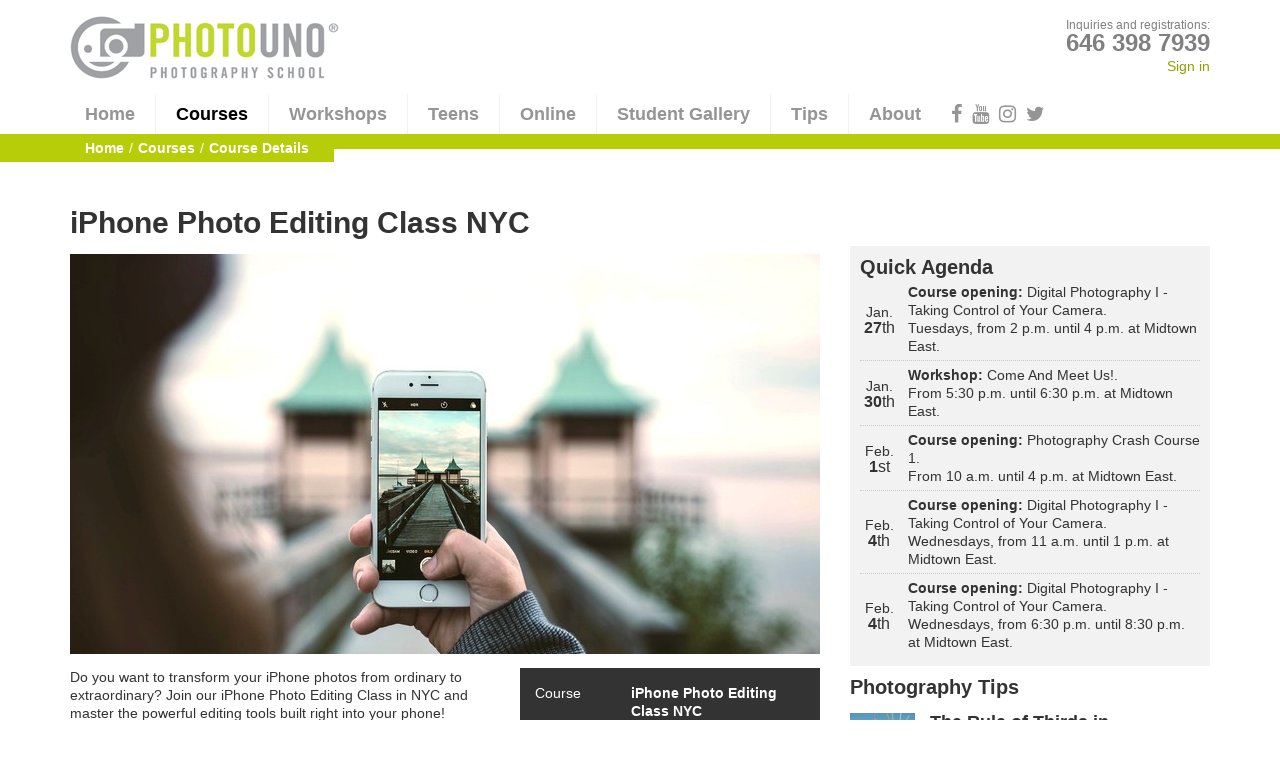

--- FILE ---
content_type: text/html; charset=utf-8
request_url: https://www.photouno.com/photography-classes-nyc/119/iPhone-photo-editing-class/
body_size: 38146
content:


<!DOCTYPE html>
<html lang="en">
<head>
	<!-- Google Tag Manager -->
	<script>(function(w,d,s,l,i){w[l]=w[l]||[];w[l].push({'gtm.start':
	new Date().getTime(),event:'gtm.js'});var f=d.getElementsByTagName(s)[0],
	j=d.createElement(s),dl=l!='dataLayer'?'&l='+l:'';j.async=true;j.src=
	'https://www.googletagmanager.com/gtm.js?id='+i+dl;f.parentNode.insertBefore(j,f);
	})(window,document,'script','dataLayer','GTM-M42N7M');</script>
	<!-- End Google Tag Manager -->

	<meta charset="utf-8">
	<meta http-equiv="X-UA-Compatible" content="IE=edge,chrome=1">
	
	<meta name="viewport" content="width=device-width, initial-scale=1, maximum-scale=1, user-scalable=no" />

	<title>iPhone Photo Editing Class NYC</title>
	<meta name="application-name" content="PhotoUno">
	<meta name="author" content="PhotoUno LLC"/>
	<meta name="description" content="This is a great class to learn how to enhance your images using your iPhone editing tools. Take your iPhone pictures to the next level by joining this fun class."/>
	<meta name="keywords" content=""/>
	<meta name="copyright" content="Copyright © 2026 PhotoUno LLC. All rights reserved."/>
	<meta name="robots" content=""/>
	
	<!-- Facebook -->
	
	<meta property="og:site_name" content="PhotoUno"/>
	<meta property="fb:admins" content="543294341"/>
	<meta property="og:title" content="iPhone Photo Editing Class NYC"/>
	<meta property="og:description" content="This is a great class to learn how to enhance your images using your iPhone editing tools. Take your iPhone pictures to the next level by joining this fun class."/>
	<meta property="og:type" content="activity"/>
	<meta property="og:url" content="/photography-classes-nyc/119/iPhone-photo-editing-class/"/>
	<meta property="og:image" content="http://www.photouno.com/media/CACHE/images/school/activities/images/Editing_iPhone_Photography_Class/2d65b2d10ffdd8126a679c60b1d18bf0.jpg"/>
	<!-- Facebook Pixel Code -->
	<script>
	!function(f,b,e,v,n,t,s)
	{if(f.fbq)return;n=f.fbq=function(){n.callMethod?
	n.callMethod.apply(n,arguments):n.queue.push(arguments)};
	if(!f._fbq)f._fbq=n;n.push=n;n.loaded=!0;n.version='2.0';
	n.queue=[];t=b.createElement(e);t.async=!0;
	t.src=v;s=b.getElementsByTagName(e)[0];
	s.parentNode.insertBefore(t,s)}(window, document,'script',
	'https://connect.facebook.net/en_US/fbevents.js');
  	fbq('init', '196664614187973');
	fbq('init', '686755652482775');
	fbq('track', 'PageView');
	</script>
	<noscript>
		<img height="1" width="1" style="display:none" src="https://www.facebook.com/tr?id=196664614187973&ev=PageView&noscript=1"/>
		<img height="1" width="1" style="display:none" src="https://www.facebook.com/tr?id=686755652482775&ev=PageView&noscript=1"/>
	</noscript>
	<!-- End Facebook Pixel Code -->
	
	<meta name="google-site-verification" content="IJCrUMzoXTaARDhpAzII5fMhiNwDhFgRGwL9ic7HSWs" />
	<meta name="msvalidate.01" content="A54EA73322CC91A01216ADE1776FC933" />
	<meta name="facebook-domain-verification" content="h38z7xykdwvcfigepeaezzt5897dnu" />
	
	
	<style type="text/css">[ng\:cloak], [ng-cloak], [data-ng-cloak], [x-ng-cloak], .ng-cloak, .x-ng-cloak { display: none !important;}</style>
	
	<!-- No styling for less than IE8 -->
	<!--[if gte IE 8]><!-->
	<link rel="stylesheet" href="https://maxcdn.bootstrapcdn.com/font-awesome/4.7.0/css/font-awesome.min.css">
	<link rel="stylesheet" href="https://maxcdn.bootstrapcdn.com/bootstrap/3.3.4/css/bootstrap.min.css">
	<link rel="stylesheet" href="/static/lib/galleria/themes/classic/galleria.classic.css" />
	<link rel="stylesheet" href="/static/css/photouno.main.css" type="text/css" media="screen" />
	<link rel="stylesheet" href="/static/css/photouno.print.css" type="text/css" media="print" />
	<!--<![endif]-->
	
	<!-- Internet Explorer hacks -->
	<!--[if lt IE 10]><script src="https://cdnjs.cloudflare.com/ajax/libs/html5shiv/3.7.2/html5shiv.min.js"></script><![endif]-->

	<link rel="image_src" href="/static/images/facebook_preview.png"/>

	<link rel="icon" type="image/png" href="/static/images/icon-16.png" sizes="16x16" />
	<link rel="icon" type="image/png" href="/static/images/icon-32.png" sizes="32x32" />
	<link rel="apple-touch-icon-precomposed" href="/static/images/icon-120.png"/>
	<link rel="apple-touch-icon" href="/static/images/icon-120.png"/>

	<style type="text/css" >
	
	</style>
	
	
	
	
	
	
</head>

<body class="">
	<!-- Google Tag Manager (noscript) -->
	<noscript><iframe src="https://www.googletagmanager.com/ns.html?id=GTM-M42N7M"
	height="0" width="0" style="display:none;visibility:hidden"></iframe></noscript>
	<!-- End Google Tag Manager (noscript) -->

	
	
	<div id="page" class="">
		

		
		
		<header id="header">
			
			<nav id="navbar" class="navbar">
				<div class="container">
					
					<div class="navbar-header">
						<button type="button" class="navbar-toggle collapsed" data-toggle="collapse" data-target="#navbar-collapse">
							<span class="sr-only">Toggle navigation</span>
							<span class="icon-bar"></span>
							<span class="icon-bar"></span>
							<span class="icon-bar"></span>
						</button>
						<a class="navbar-brand" href="#">
							<img src="/static/images/photouno-logo-header.png" alt="Photography Classes NYC"/>
						</a>
					</div><!-- .navbar-header -->
					
					<div class="collapse navbar-collapse" id="navbar-collapse">
						
						<div class="contact navbar-text navbar-right">
							<span>Inquiries and registrations:</span> <span class="telephone">646 398 7939</span>
						</div>
						
						<div class="user navbar-text navbar-right">
							
							<a href="/accounts/login/?next=/photography-classes-nyc/119/iPhone-photo-editing-class/">Sign in</a>
							
						</div>
						
						<ul class="nav navbar-nav">
							<li class=""><a href="/">Home</a></li>
							<li class="auto"><a href="/photography-classes-nyc/">Courses</a></li>
							<li class="auto"><a href="/photography-workshops/">Workshops</a></li>
							<li class="auto"><a href="/photography-classes-for-teenagers/">Teens</a></li>
							<li class=""><a href="http://online.photouno.com" target="blank">Online</a></li>
							
							<li class="auto"><a href="/community/">Student Gallery</a></li>
							<li class="auto"><a href="/tips/">Tips</a></li>
							
							<li class="auto"><a href="/about/">About</a></li>
							<li class="icon hidden-sm hidden-md"><a href="http://www.facebook.com/pages/Photo-Uno/206393012752135" rel="external"><span aria-hidden="true"><i class="fa fa-facebook"></i></span><span class="sr-only">Facebook page</span></a></li>
							<!-- <li class="icon hidden-sm hidden-md"><a href="https://plus.google.com/100080392811843377249/posts" rel="external"><span aria-hidden="true"><i class="fa fa-google-plus"></i></span><span class="sr-only">Google plus page</span></a></li> -->
							<li class="icon hidden-sm hidden-md"><a href="https://www.youtube.com/channel/UCdhori6-CLkqwVE5t2vVpQA" rel="external"><span aria-hidden="true"><i class="fa fa-youtube"></i></span><span class="sr-only">YouTube channel</span></a></li>
							<li class="icon hidden-sm hidden-md"><a href="https://www.instagram.com/photouno/?hl=en" rel="external"><span aria-hidden="true"><i class="fa fa-instagram"></i></span><span class="sr-only">Instagram page</span></a></li>
							<li class="icon hidden-sm hidden-md"><a href="http://twitter.com/#!/photounollc"><span aria-hidden="true"><i class="fa fa-twitter"></i></span><span class="sr-only">Twitter feed</span></a></li>
						</ul><!-- .navbar-nav -->
						
					</div><!-- .navbar-collapse -->
					
				</div><!-- .container -->
			</nav><!-- .navbar -->
			
			
			
			
			<div class="bottom">
				<div class="stripe"></div>
				<div class="container">
					<div class="content">
						<nav class="breadcrumbs">
							<ul>
								

								<li><a href="/">Home</a></li>
								
<li><a href="/photography-classes-nyc/">Courses</a></li>

<li><span>Course Details</span></li>

							</ul>
							
						</nav><!-- .breadcrumbs -->
					</div><!-- .row -->
				</div><!-- .container -->
			</div><!-- .bottom -->
			
		</header>
		
		<div id="pagebody" role="main">
			<div class="container">
				<div class="row">
					
					<div class="col-md-8 maincol">
						

<article class="activity course">
	
	<header>
		<h1>iPhone Photo Editing Class NYC</h1>
		
		
		<div class="feature">
			<img src="/media/CACHE/images/school/activities/images/Editing_iPhone_Photography_Class/0bce0634c74cbefd55f17d74bb520da7.jpg" />
		</div>
		
		
	</header>
	
	<div class="quicksheet">
		<table>
			
			<tr><th>Course</th><td>iPhone Photo Editing Class NYC</td></tr>
			
			<tr><th>Difficulty level</th><td>Beginners and beyond</td></tr>
			
			<tr><th>Total duration</th><td>2 hours</td></tr>
			
			<tr><th>Group size</th><td>9 students max.</td></tr>
			
		</table>
	</div><!-- .quicksheet -->
	
	<div class="body">
		<p><span style="background-color: rgb(255, 255, 255);">Do you want to transform your iPhone photos from ordinary to extraordinary? Join our iPhone Photo Editing Class in NYC and master the powerful editing tools built right into your phone!</span><br /><span style="font-size:11pt;font-family:Arial;color:#000000;background-color:transparent;font-weight:400;font-style:normal;font-variant:normal;text-decoration:none;vertical-align:baseline;white-space:pre;white-space:pre-wrap;"></span></p><p><span style="font-family: Arial; font-size: 11pt; white-space: pre-wrap; background-color: rgb(255, 255, 255);">After you have taken a picture, there are many adjustments you can make to enhance them, right from your phone. </span></p><p><span style="font-size:11pt;font-family:Arial;color:#000000;background-color:transparent;font-weight:400;font-style:normal;font-variant:normal;text-decoration:none;vertical-align:baseline;white-space:pre;white-space:pre-wrap;" id="docs-internal-guid-005ff3a8-7fff-2008-3f5c-eae59a9715e8"><span style="font-size:11pt;font-family:Arial;color:#000000;background-color:transparent;font-weight:400;font-style:normal;font-variant:normal;text-decoration:none;vertical-align:baseline;white-space:pre;white-space:pre-wrap;" id="docs-internal-guid-0d1157eb-7fff-5ba4-3774-201b96831baf"><span style="font-size:11pt;font-family:Arial;color:#000000;background-color:transparent;font-weight:400;font-style:normal;font-variant:normal;text-decoration:none;vertical-align:baseline;white-space:pre;white-space:pre-wrap;" id="docs-internal-guid-73667015-7fff-9958-fb7b-82c17ff65405">In this fun class we will go over all the editing tools available in your iPhone. The instructor will explain how to use each one. They will, also, make recommendations on which ones they find more useful.</span></span></span></p><p><span style="font-size:11pt;font-family:Arial;color:#000000;background-color:transparent;font-weight:400;font-style:normal;font-variant:normal;text-decoration:none;vertical-align:baseline;white-space:pre;white-space:pre-wrap;" id="docs-internal-guid-005ff3a8-7fff-2008-3f5c-eae59a9715e8"><span style="font-size:11pt;font-family:Arial;color:#000000;background-color:transparent;font-weight:400;font-style:normal;font-variant:normal;text-decoration:none;vertical-align:baseline;white-space:pre;white-space:pre-wrap;" id="docs-internal-guid-0d1157eb-7fff-5ba4-3774-201b96831baf"><span style="font-size:11pt;font-family:Arial;color:#000000;background-color:transparent;font-weight:400;font-style:normal;font-variant:normal;text-decoration:none;vertical-align:baseline;white-space:pre;white-space:pre-wrap;" id="docs-internal-guid-73667015-7fff-9958-fb7b-82c17ff65405"><span style="font-size:11pt;font-family:Arial;color:#000000;background-color:transparent;font-weight:400;font-style:normal;font-variant:normal;text-decoration:none;vertical-align:baseline;white-space:pre;white-space:pre-wrap;" id="docs-internal-guid-ddd81b97-7fff-cb9c-a2e0-312d4252f150">You will gain insights to understand what needs to be done to an image in order to convey your message. </span></span></span></span></p><p dir="ltr" style="line-height:1.38;margin-top:0pt;margin-bottom:0pt;"><span style="font-size:11pt;font-family:Arial;color:#000000;background-color:transparent;font-weight:400;font-style:normal;font-variant:normal;text-decoration:none;vertical-align:baseline;white-space:pre;white-space:pre-wrap;" id="docs-internal-guid-005ff3a8-7fff-2008-3f5c-eae59a9715e8"><span style="font-size:11pt;font-family:Arial;color:#000000;background-color:transparent;font-weight:400;font-style:normal;font-variant:normal;text-decoration:none;vertical-align:baseline;white-space:pre;white-space:pre-wrap;" id="docs-internal-guid-0d1157eb-7fff-5ba4-3774-201b96831baf"><span style="font-size:11pt;font-family:Arial;color:#000000;background-color:transparent;font-weight:400;font-style:normal;font-variant:normal;text-decoration:none;vertical-align:baseline;white-space:pre;white-space:pre-wrap;" id="docs-internal-guid-73667015-7fff-9958-fb7b-82c17ff65405"><span style="font-size:11pt;font-family:Arial;color:#000000;background-color:transparent;font-weight:400;font-style:normal;font-variant:normal;text-decoration:none;vertical-align:baseline;white-space:pre;white-space:pre-wrap;" id="docs-internal-guid-ddd81b97-7fff-cb9c-a2e0-312d4252f150"><span style="font-size:11pt;font-family:Arial;color:#000000;background-color:transparent;font-weight:400;font-style:normal;font-variant:normal;text-decoration:none;vertical-align:baseline;white-space:pre;white-space:pre-wrap;" id="docs-internal-guid-c58c45e4-7fff-fb8a-68a1-aef1736f5321">Here are some of the editing tools we will be emphasizing on:</span></span></span></span></span></p><ul><li>Crop</li><li><span style="font-size:11pt;font-family:Arial;color:#000000;background-color:transparent;font-weight:400;font-style:normal;font-variant:normal;text-decoration:none;vertical-align:baseline;white-space:pre;white-space:pre-wrap;">Brilliance</span></li><li><span style="font-size:11pt;font-family:Arial;color:#000000;background-color:transparent;font-weight:400;font-style:normal;font-variant:normal;text-decoration:none;vertical-align:baseline;white-space:pre;white-space:pre-wrap;"><span style="font-size:11pt;font-family:Arial;color:#000000;background-color:transparent;font-weight:400;font-style:normal;font-variant:normal;text-decoration:none;vertical-align:baseline;white-space:pre;white-space:pre-wrap;">Vignette</span></span></li><li><span style="font-size:11pt;font-family:Arial;color:#000000;background-color:transparent;font-weight:400;font-style:normal;font-variant:normal;text-decoration:none;vertical-align:baseline;white-space:pre;white-space:pre-wrap;"><span style="font-size:11pt;font-family:Arial;color:#000000;background-color:transparent;font-weight:400;font-style:normal;font-variant:normal;text-decoration:none;vertical-align:baseline;white-space:pre;white-space:pre-wrap;">Definition</span></span></li><li><span style="font-size:11pt;font-family:Arial;color:#000000;background-color:transparent;font-weight:400;font-style:normal;font-variant:normal;text-decoration:none;vertical-align:baseline;white-space:pre;white-space:pre-wrap;">Temperature</span></li><li><span style="font-size:11pt;font-family:Arial;color:#000000;background-color:transparent;font-weight:400;font-style:normal;font-variant:normal;text-decoration:none;vertical-align:baseline;white-space:pre;white-space:pre-wrap;">Shadows and highlights</span></li><li><span style="font-size:11pt;font-family:Arial;color:#000000;background-color:transparent;font-weight:400;font-style:normal;font-variant:normal;text-decoration:none;vertical-align:baseline;white-space:pre;white-space:pre-wrap;">And more!</span></li></ul><p><span style="font-size:11pt;font-family:Arial;color:#000000;background-color:transparent;font-weight:400;font-style:normal;font-variant:normal;text-decoration:none;vertical-align:baseline;white-space:pre;white-space:pre-wrap;" id="docs-internal-guid-005ff3a8-7fff-2008-3f5c-eae59a9715e8"><span style="font-size:11pt;font-family:Arial;color:#000000;background-color:transparent;font-weight:400;font-style:normal;font-variant:normal;text-decoration:none;vertical-align:baseline;white-space:pre;white-space:pre-wrap;" id="docs-internal-guid-0d1157eb-7fff-5ba4-3774-201b96831baf"><span style="font-size:11pt;font-family:Arial;color:#000000;background-color:transparent;font-weight:400;font-style:normal;font-variant:normal;text-decoration:none;vertical-align:baseline;white-space:pre;white-space:pre-wrap;" id="docs-internal-guid-73667015-7fff-9958-fb7b-82c17ff65405"><span style="font-size:11pt;font-family:Arial;color:#000000;background-color:transparent;font-weight:400;font-style:normal;font-variant:normal;text-decoration:none;vertical-align:baseline;white-space:pre;white-space:pre-wrap;" id="docs-internal-guid-ddd81b97-7fff-cb9c-a2e0-312d4252f150"><span style="font-size:11pt;font-family:Arial;color:#000000;background-color:transparent;font-weight:400;font-style:normal;font-variant:normal;text-decoration:none;vertical-align:baseline;white-space:pre;white-space:pre-wrap;" id="docs-internal-guid-c58c45e4-7fff-fb8a-68a1-aef1736f5321"><span style="font-size:11pt;font-family:Arial;color:#000000;background-color:transparent;font-weight:400;font-style:normal;font-variant:normal;text-decoration:none;vertical-align:baseline;white-space:pre;white-space:pre-wrap;" id="docs-internal-guid-85bd6cd9-7fff-ee0f-6542-4db9adc967ed">Make sure not to miss out on this great class and learn to take some beautiful pictures that you will be proud to share.</span></span></span></span></span></span></p><p><span style="font-size:11pt;font-family:Arial;color:#000000;background-color:transparent;font-weight:400;font-style:normal;font-variant:normal;text-decoration:none;vertical-align:baseline;white-space:pre;white-space:pre-wrap;" id="docs-internal-guid-005ff3a8-7fff-2008-3f5c-eae59a9715e8"><span style="font-size:11pt;font-family:Arial;color:#000000;background-color:transparent;font-weight:400;font-style:normal;font-variant:normal;text-decoration:none;vertical-align:baseline;white-space:pre;white-space:pre-wrap;" id="docs-internal-guid-0d1157eb-7fff-5ba4-3774-201b96831baf"><span style="font-size:11pt;font-family:Arial;color:#000000;background-color:transparent;font-weight:400;font-style:normal;font-variant:normal;text-decoration:none;vertical-align:baseline;white-space:pre;white-space:pre-wrap;" id="docs-internal-guid-73667015-7fff-9958-fb7b-82c17ff65405"><span style="font-size:11pt;font-family:Arial;color:#000000;background-color:transparent;font-weight:400;font-style:normal;font-variant:normal;text-decoration:none;vertical-align:baseline;white-space:pre;white-space:pre-wrap;" id="docs-internal-guid-ddd81b97-7fff-cb9c-a2e0-312d4252f150"><span style="font-size:11pt;font-family:Arial;color:#000000;background-color:transparent;font-weight:400;font-style:normal;font-variant:normal;text-decoration:none;vertical-align:baseline;white-space:pre;white-space:pre-wrap;" id="docs-internal-guid-c58c45e4-7fff-fb8a-68a1-aef1736f5321"><span style="font-size:11pt;font-family:Arial;color:#000000;background-color:transparent;font-weight:400;font-style:normal;font-variant:normal;text-decoration:none;vertical-align:baseline;white-space:pre;white-space:pre-wrap;" id="docs-internal-guid-85bd6cd9-7fff-ee0f-6542-4db9adc967ed"><span style="font-size:11pt;font-family:Arial;color:#000000;background-color:transparent;font-weight:400;font-style:normal;font-variant:normal;text-decoration:none;vertical-align:baseline;white-space:pre;white-space:pre-wrap;" id="docs-internal-guid-32f28ff4-7fff-197c-619d-38f751f69d46">If you would like to learn how to take better pictures on your iPhone make sure to check out our <a href="https://www.photouno.com/photography-classes-nyc/50/iphone-photography-class/">iPhone photography class</a>.</span></span></span></span></span></span></span></p>
		<iframe src="//www.facebook.com/plugins/like.php?href=https%3A//www.photouno.com/photography-classes-nyc/119/iPhone-photo-editing-class/&amp;send=false&amp;layout=standard&amp;width=320&amp;show_faces=true&amp;action=like&amp;colorscheme=light&amp;font&amp;height=60" scrolling="no" frameborder="0" style="border:none; overflow:hidden; width:320px; height:60px;" allowTransparency="true"></iframe>
	</div>
	
	<section class="products-index">

		
		

		
		
		<div class="product-item">
			<form action="" method="" accept-charset="utf-8" class="contact">
				<input name="contact" type="submit" value="Request more information" />
			</form>
		</div><!-- .product-item -->
		

	</section><!-- .products-index -->

</article><!-- .activity -->

					</div><!-- .maincol -->
					<aside class="col-md-4 sidecol">
						
	
	
	
	
<section class="quick-agenda widget">
	<header>
		<h1>Quick Agenda</h1>
	</header>
	
	<div class="item">
		<div class="date">
			<span class="month">Jan.</span><span class="day">27</span><span class="ordinal">th</span>
		</div>
		<div class="content">
			<p><a class="blocklink" href="/photography-classes-nyc/1/beginner-photography-classes-nyc/">
				<span class="kind">Course opening:</span> Digital Photography I - Taking Control of Your Camera.<br/>
				Tuesdays, from 2 p.m. until 4 p.m. at Midtown East.
			</a></p>
		</div>
	</div>
	
	<div class="item">
		<div class="date">
			<span class="month">Jan.</span><span class="day">30</span><span class="ordinal">th</span>
		</div>
		<div class="content">
			<p><a class="blocklink" href="/photography-workshops/36/come-visit-us/">
				<span class="kind">Workshop:</span> Come And Meet Us!.<br/>
				From 5:30 p.m. until 6:30 p.m. at Midtown East.
			</a></p>
		</div>
	</div>
	
	<div class="item">
		<div class="date">
			<span class="month">Feb.</span><span class="day">1</span><span class="ordinal">st</span>
		</div>
		<div class="content">
			<p><a class="blocklink" href="/photography-classes-nyc/78/photography-crash-course/">
				<span class="kind">Course opening:</span> Photography Crash Course 1.<br/>
				From 10 a.m. until 4 p.m. at Midtown East.
			</a></p>
		</div>
	</div>
	
	<div class="item">
		<div class="date">
			<span class="month">Feb.</span><span class="day">4</span><span class="ordinal">th</span>
		</div>
		<div class="content">
			<p><a class="blocklink" href="/photography-classes-nyc/1/beginner-photography-classes-nyc/">
				<span class="kind">Course opening:</span> Digital Photography I - Taking Control of Your Camera.<br/>
				Wednesdays, from 11 a.m. until 1 p.m. at Midtown East.
			</a></p>
		</div>
	</div>
	
	<div class="item">
		<div class="date">
			<span class="month">Feb.</span><span class="day">4</span><span class="ordinal">th</span>
		</div>
		<div class="content">
			<p><a class="blocklink" href="/photography-classes-nyc/1/beginner-photography-classes-nyc/">
				<span class="kind">Course opening:</span> Digital Photography I - Taking Control of Your Camera.<br/>
				Wednesdays, from 6:30 p.m. until 8:30 p.m. at Midtown East.
			</a></p>
		</div>
	</div>
	
</section><!-- .quick-agenda -->

	
	<div class="hidden-xs hidden-sm">
<section class="recent-tips tips ">
	<header>
		<h1><a class="blocklink" href="/tips/">Photography Tips</a></h1>
	</header>
	
	
<div class="item thumbnailed">
	<div class="thumbnail">
		<a class="blocklink" href="/a/tips/33/rule-thirds-photography/"><img src="/media/CACHE/images/articles/articles/images/Greece_web_size/b41db5422e441cfb672b1d6e2fc305b6.jpg" alt=""/></a>
	</div>
	<div class="content">
		<h2><a class="blocklink" href="/a/tips/33/rule-thirds-photography/">The Rule of Thirds in Photography </a></h2>
		<p>
			<a class="blocklink" href="/a/tips/33/rule-thirds-photography/">
				The Rule of Thirds is the most common compositional strategy in photography. It suggests that your photograph can be divided into three equal sections vertically, and three equal sections horizontally. The idea is to place your subject on one of the intersect points.  This will avoid the common mistake of perpetually centering your subject and to organize your visual information in a more interesting way.

				
				
			</a>
		</p>
	</div>
</div><!-- .item -->

	
	
<div class="item thumbnailed">
	<div class="thumbnail">
		<a class="blocklink" href="/a/tips/32/7-photography-tips-make-most-out-golden-hour/"><img src="/media/CACHE/images/articles/articles/images/Golden_hour_pic_O5btnU0/fd382aab3f9435d50ef05369716e0d01.jpg" alt=""/></a>
	</div>
	<div class="content">
		<h2><a class="blocklink" href="/a/tips/32/7-photography-tips-make-most-out-golden-hour/">7 photography tips to make the most out of the golden hour</a></h2>
		<p>
			<a class="blocklink" href="/a/tips/32/7-photography-tips-make-most-out-golden-hour/">
				The golden hour is a time of the day that photographers love to take pictures. The sun is positioned in a way which makes the colors of the sky look gold.
In this article we share 7 photography tips to make the most out of the golden hour.
 
				
				
			</a>
		</p>
	</div>
</div><!-- .item -->

	
	<footer>
		<p class="action"><a href="/tips/">View all</a></p>
	</footer>
</section><!-- .recent-tips -->
</div>
	
	<div class="hidden-xs hidden-sm">
<section class="recent-news news ">
	<header>
		<h1><a class="blocklink" href="/articles/">Photography Articles</a></h1>
	</header>
	
	

<div class="item">
	<div class="date">March 9, 2012</div>
	<h2><a class="blocklink" href="/a/articles/6/photography-event-aipad-show/">A Photography Event: AIPAD Show</a></h2>
	<p>
		<a class="blocklink" href="/a/articles/6/photography-event-aipad-show/">
			Every year in the Park Avenue Armory, more than 75 art photography galleries from all around the world come to New York City and present a wide range of museum quality work of contemporary, modern and nineteenth-century photographs.
			
			
		</a>
	</p>
</div><!-- .item -->
	
	

<div class="item">
	<div class="date">Jan. 16, 2012</div>
	<h2><a class="blocklink" href="/a/articles/3/photographing-photographers/">Photographs of Photographers</a></h2>
	<p>
		<a class="blocklink" href="/a/articles/3/photographing-photographers/">
			New York Times Sunday review: Photographs of Photographers. An article by Abe Franjdlich talking about his 20 year + old project.
			
			
		</a>
	</p>
</div><!-- .item -->
	
	<footer>
		<p class="action"><a href="/articles/">View all</a></p>
	</footer>
</section><!-- .recent-news -->
</div>
	
	
<section class="rental widget">
	<header>
		<h1>Studio Rental</h1>
	</header>
	
	<div class="item thumbnailed">
		<div class="thumbnail">
			<a class="blocklink" href="/studio/2/classroom-rental-nyc/">
				<img src="/media/CACHE/images/school/studio/classroom-rental-nyc/cover/Classroom%20Rental%20NYC/18a8d008fcab65bcd0176c6f4532c469.jpg" alt=""/>
			</a>
		</div>
		<div class="content">
			
			<p>
				<a class="blocklink" href="/studio/2/classroom-rental-nyc/">
					Meeting room rental in NYC ideal for conference meetings or classroom use. Rentals are available in Midtown East  (near Grand Central). Rates start at $50/hour/ 2-hour minimum.  Call us at 646.398.7939 for more information about our meeting rooms.
				</a>
			</p>
		</div>
	</div><!-- .item -->
	
	<div class="item thumbnailed">
		<div class="thumbnail">
			<a class="blocklink" href="/studio/1/photography-studio-rental-nyc/">
				<img src="/media/CACHE/images/school/studio/photography-studio-rental-nyc/cover/photography_studio_rental_nyc/7df383e01fafb3ce0b50b8f66f0c0845.jpg" alt=""/>
			</a>
		</div>
		<div class="content">
			
			<p>
				<a class="blocklink" href="/studio/1/photography-studio-rental-nyc/">
					Photography studio rental NYC. Rent our 300 square ft. photography studio, conveniently located in midtown Manhattan. $70 / hour with strobes included.
				</a>
			</p>
		</div>
	</div><!-- .item -->
	
</section><!-- .testimonials -->


					</aside><!-- .sidecol -->
					
				</div>
			</div>
		</div><!-- #pagebody -->

		<footer>
			
			<div class="content container">
				
				<div class="row">
					
					<section class="col col-xs-12 col-sm-6 col-sm-push-6 col-md-4 col-md-push-4">
						<h1>Mailing list</h1>
						<div ng-app="joinNewsletterApp" ng-controller="joinNewsletterController">
							<p>Join our mailing list and get a free tip!</p>
							
							<div ng-cloak>
								<form novalidate ng-hide="form.$submitted && !state.waiting" name="form" class="form-inline" ng-submit="submit()">
									<label for="join-email">Email address</label><br/>
									<div class="form-group">
										<input
											type="email"
											ng-required="true"
											ng-maxlength="75"
											class="form-control"
											id="join-email"
											name="email"
											ng-model="data.email"
										/>
									</div>
									<button class="action-button" type="submit" ng-disabled="form.$invalid || state.waiting">Join</button>
									<i ng-show="state.waiting" class="fa fa-refresh fa-spin fa-lg"></i>
									<p class="error" ng-show="form.email.$error.maxlength">Email is too long.</p>
								</form>
								<p class="form-response-message" ng-class="{error: !response.success}" ng-bind="response.message" ng-show="form.$submitted && response.message !== ''"></p>
							</div>
							
							<div ng-hide="state.started">
								<i class="fa fa-refresh fa-spin fa-2x"></i>
							</div>
						</div>
						
					</section><!-- .col -->
					<div class="clearfix visible-xs-block"></div>
					
					
					<section class="col col-xs-12 col-sm-6 col-sm-pull-6 col-md-4 col-md-pull-4">
						<h1>School address</h1>
						<a target="_blank" href="https://www.google.com/maps/place/PhotoUno+Photography+School/@40.7497442,-73.9795643,17z/data=!3m1!4b1!4m6!3m5!1s0x89c25902b1e72f53:0x83818523271a40a!8m2!3d40.7497442!4d-73.9769894!16s%2Fg%2F1tp1zqxw?entry=ttu&g_ep=EgoyMDI1MDYzMC4wIKXMDSoASAFQAw%3D%3D">
							<dl class="address">
								<dd>343 Lexington Ave 2nd Floor</dd>
								<dd>New York, NY 10017</dd>
							</dl>
						</a>
						<br/>
						
						<h1>Contact</h1>
						<p>
							e | <img id="liame" src="/static/images/liame.png" /><br/>
							p | 646 398 7939
						</p>
						
					</section><!-- .col -->
					<div class="clearfix visible-xs-block visible-sm-block"></div>
					
					
					<section class="col col-sm-12 col-sm-12 col-md-4">
						<h1>Community</h1>
						<div id="yelp-biz-badge-rrc-20WjeMJa6Q9aeNSDrKNHxg"><a href="http://yelp.com/biz/photouno-photography-school-manhattan" target="_blank">Check out PhotoUno Photography School on Yelp</a></div><script>(function(d, t) {var g = d.createElement(t);var s = d.getElementsByTagName(t)[0];g.id = "yelp-biz-badge-script-rrc-20WjeMJa6Q9aeNSDrKNHxg";g.src = "//yelp.com/biz_badge_js/en_US/rrc/20WjeMJa6Q9aeNSDrKNHxg.js";s.parentNode.insertBefore(g, s);}(document, 'script'));</script>
						<br>
						<span class="footer-social-icon"><a href="http://www.facebook.com/pages/Photo-Uno/206393012752135" rel="external"><span aria-hidden="true"><i class="fa fa-2x fa-facebook"></i></span><span class="sr-only">Facebook page</span></a></span>
						<!-- <span class="footer-social-icon"><a href="https://plus.google.com/100080392811843377249/posts" rel="external"><span aria-hidden="true"><i class="fa fa-2x fa-google-plus"></i></span><span class="sr-only">Google plus page</span></a></span> -->
						<span class="footer-social-icon"><a href="https://www.youtube.com/channel/UCdhori6-CLkqwVE5t2vVpQA" rel="external"><span aria-hidden="true"><i class="fa fa-2x fa-youtube"></i></span><span class="sr-only">YouTube channel</span></a></span>
						<span class="footer-social-icon"><a href="https://www.instagram.com/photouno/?hl=en" rel="external"><span aria-hidden="true"><i class="fa fa-2x fa-instagram"></i></span><span class="sr-only">Instagram page</span></a></span>
						<span class="footer-social-icon"><a href="http://twitter.com/#!/photounollc" rel="external"><span aria-hidden="true"><i class="fa fa-2x fa-twitter"></i></span><span class="sr-only">Twitter feed</span></a></span>
						<br/><br/>
						
						<h1>RSS Feeds</h1>
						
						
						<div class=rss>
							<nav class="rss">
								<ul>
									<li><a href="/photography-classes-nyc/upcoming-feed/">Upcoming Photograhy Classes NYC</a></li>
									<li><a href="/photography-workshops/upcoming-feed/">Upcoming Workshops</a></li>
									<li><a href="/articles-and-tips/feed/">Articles and Tips combined</a></li>
									<li><a href="/articles/feed/">Articles</a></li>
									<li><a href="/tips/feed/">Tips</a></li>
								</ul>
							</nav>
						</div>
						
						
						
						
					</section><!-- .col -->
				</div><!-- .row -->
				
			</div><!-- .container -->
			
			<div class="afterparty">
				<div class="container">
					<div class="row">
						<div class="col-xs-12">
							<span class="copyright">© 2026 PhotoUno LLC. All rights reserved.</span>
							| <span><a href="/terms-of-service/">Terms of service</a></span>
							| <span><a href="/refund-policy/">Refund Policy</a></span>
							| <span><a href="/privacy-policy/">Privacy Policy</a></span>
							| <span><a href="/sitemap/">Sitemap</a></span>
							| <span class="mosca">Designed and developed by <a href="http://www.awarepixel.com">Awarepixel</a></span>
						</div><!-- .col -->
					</div><!-- .row -->
				</div><!-- .container -->
			</div><!-- .afterparty -->
			
		</footer>

		
	</div>

	<!-- Javascript -->
	


	<script type="text/javascript">if(top!=self){top.location.replace(self.location.href);}</script>
	<script>
		(function(i,s,o,g,r,a,m){i['GoogleAnalyticsObject']=r;i[r]=i[r]||function(){
		(i[r].q=i[r].q||[]).push(arguments)},i[r].l=1*new Date();a=s.createElement(o),
		m=s.getElementsByTagName(o)[0];a.async=1;a.src=g;m.parentNode.insertBefore(a,m)
		})(window,document,'script','//www.google-analytics.com/analytics.js','ga');
		ga('create', 'UA-26188371-1', 'auto');
		ga('require', 'displayfeatures');
		ga('send', 'pageview');
	</script>
	<script src="https://cdnjs.cloudflare.com/ajax/libs/jquery/1.11.3/jquery.min.js"></script>
	<script src="https://ajax.googleapis.com/ajax/libs/angularjs/1.3.16/angular.min.js"></script>
	<script src="https://ajax.googleapis.com/ajax/libs/angularjs/1.3.16/angular-cookies.min.js"></script>
	
	<script src="https://maxcdn.bootstrapcdn.com/bootstrap/3.3.4/js/bootstrap.min.js"></script>
	<script src="/static/javascript/stacktable-1.0.0-31-fork.js"></script>
	<script src="/static/lib/galleria/galleria-1.4.2.min.js"></script>
	<script src="/static/javascript/photouno.lib.js"></script>
	
	<script>
	var JOIN_NEWSLETTER_URL = "/join-newsletter-endpoint/";
	var joinNewsletterApp = angular.module('joinNewsletterApp', ['ngCookies']);
	
	// joinNewsletterApp.config(['$httpProvider', function($httpProvider){
	// 	$httpProvider.defaults.xsrfHeaderName = 'X-CSRFToken';
	// 	$httpProvider.defaults.xsrfCookieName = 'csrftoken';
	// }]);
	
	joinNewsletterApp.controller('joinNewsletterController', ['$scope', '$http', '$cookies', 
		function($scope, $http, $cookies) {
			$scope.state = {
				started: true,
				waiting: false
			};
			$scope.data = {};
			$scope.response = {
				success: false,
				message: null
			};
			
			$scope.submit = function() {
				$scope.state.waiting = true;
				$http({
					method: 'POST',
					url: JOIN_NEWSLETTER_URL,
					data: $.param($scope.data),
					headers : {
						'X-Requested-With': 'XMLHttpRequest',
						'X-CSRFToken': $cookies.csrftoken,
						'Content-Type': 'application/x-www-form-urlencoded'
					}
				})
				.success(function(data) {
					console.log(data);
					$scope.state.waiting = false;
					angular.copy(data, $scope.response);
				})
				.error(function(data) {
					$scope.state.waiting = false;
					$scope.response.message = 'Sorry, please try again in a few moments.'
				});
			};
		}
	])
	
	</script>
	
	
<!-- Google Code for Remarketing Tag -->
<!-- Remarketing tags may not be associated with personally identifiable information or placed on pages related to sensitive categories. See more information and instructions on how to setup the tag on: http://google.com/ads/remarketingsetup -->
<script type="text/javascript">
/* <![CDATA[ */
var google_conversion_id = 1013641417;
var google_custom_params = window.google_tag_params;
var google_remarketing_only = true;
/* ]]> */
</script>
<script type="text/javascript" src="//www.googleadservices.com/pagead/conversion.js">
</script>
<noscript>
	<div style="display:inline;">
		<img height="1" width="1" style="border-style:none;" alt="" src="//googleads.g.doubleclick.net/pagead/viewthroughconversion/1013641417/?value=0&amp;guid=ON&amp;script=0"/>
	</div>
</noscript>

<script>
// ActivityProduct Locations filter
var ap_locations = [];
var $ap_items;
var $ap_filter;
var $ap_filter_control;

$(document).ready(function(){
	$ap_items = $('.products-index .product-item');
	$ap_filter = $('.products-index-filter');
	$ap_filter_control = $('.products-index-filter select');
	
	$ap_items.each(function(){
		console.log(this.dataset.location);
		if (ap_locations.indexOf(this.dataset.location) === -1) {
			ap_locations.push(this.dataset.location);
		}
	});
	// More than one location
	// Enable filter
	if (ap_locations.length > 1) {
		$ap_filter.show();
		$.each(ap_locations, function (i, item) {
			$ap_filter_control.append($('<option>', { 
				value: item,
				text : item
			}));
		});
		$ap_filter_control.on('change', function(){
			var loc = this.value;
			// Show all
			if (loc == 'all') {
				$ap_items.each(function(){
					$(this).show();
				});
			// Filter
			} else {
				$ap_items.each(function(){
					if (this.dataset.location == loc) {
						$(this).show();
					} else {
						$(this).hide();
					}
					
				});
			}
		});
	}
});
</script>

	<script type="text/javascript">
		

		// Soft nav current
		$('#navbar li.auto a').each(function(){
			// console.log($(this));
			if (window.location.href.indexOf($(this).attr('href')) != -1){
				$(this).parent().addClass('current');
			}
		});
		// POTW widget comments
		$(document).ready(function(){
			init_ajax_comment_form($('#potw-widget-comment-form-block'));
		});
		// Contact link
		$('#liame').click(function(){
			soft_mailto();
		});
		
// Contact init
init_contact_mailto_form($('form.contact'));

	</script>
	

<script type="text/javascript">
$('input.email-register').click(function(){
	var subject = this.getAttribute('data-subject');
	return soft_mailto(subject);
});
</script>

	
</body>
</html>


--- FILE ---
content_type: text/javascript; charset=UTF-8
request_url: https://ajax.googleapis.com/ajax/libs/angularjs/1.3.16/angular-cookies.min.js
body_size: 174
content:
/*
 AngularJS v1.3.16
 (c) 2010-2014 Google, Inc. http://angularjs.org
 License: MIT
*/
(function(p,g,n){'use strict';g.module("ngCookies",["ng"]).factory("$cookies",["$rootScope","$browser",function(e,b){var c={},f={},h,k=!1,l=g.copy,m=g.isUndefined;b.addPollFn(function(){var a=b.cookies();h!=a&&(h=a,l(a,f),l(a,c),k&&e.$apply())})();k=!0;e.$watch(function(){var a,d,e;for(a in f)m(c[a])&&(b.cookies(a,n),delete f[a]);for(a in c)d=c[a],g.isString(d)||(d=""+d,c[a]=d),d!==f[a]&&(b.cookies(a,d),f[a]=d,e=!0);if(e)for(a in d=b.cookies(),c)c[a]!==d[a]&&(m(d[a])?(delete c[a],delete f[a]):c[a]=
f[a]=d[a])});return c}]).factory("$cookieStore",["$cookies",function(e){return{get:function(b){return(b=e[b])?g.fromJson(b):b},put:function(b,c){e[b]=g.toJson(c)},remove:function(b){delete e[b]}}}])})(window,window.angular);
//# sourceMappingURL=angular-cookies.min.js.map
